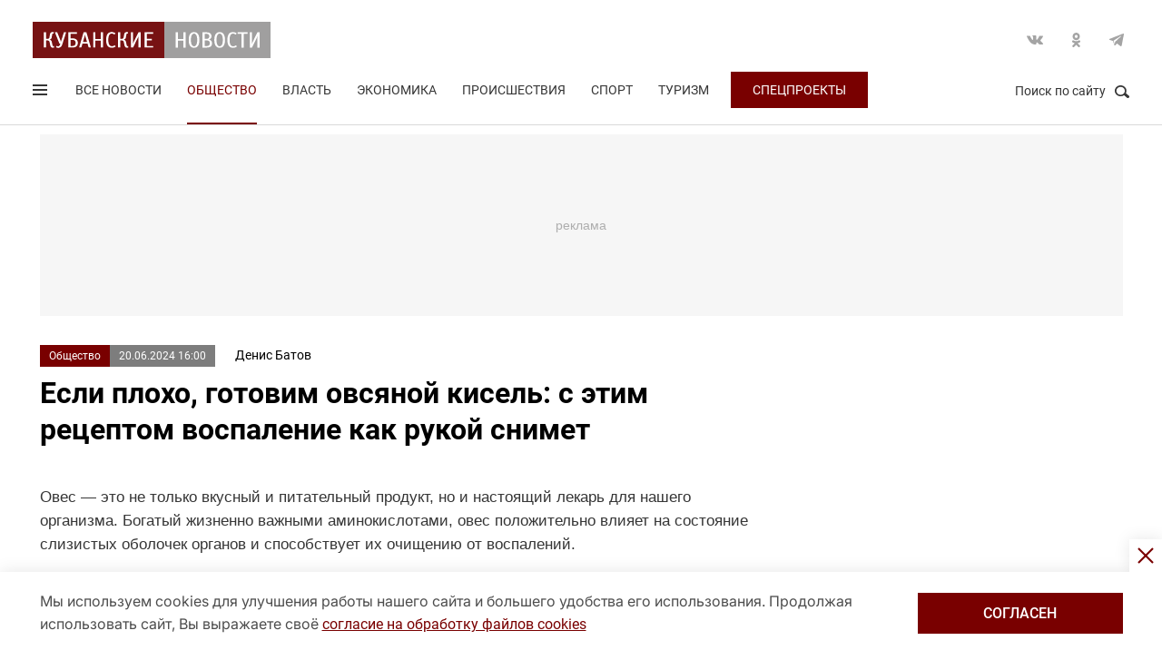

--- FILE ---
content_type: text/html; charset=UTF-8
request_url: https://kubnews.ru/obshchestvo/2024/06/20/esli-plokho-gotovim-ovsyanoy-kisel-s-etim-retseptom-vospalenie-kak-rukoy-snimet-/
body_size: 16181
content:
<!DOCTYPE html>
<html lang="ru">
<head>
    <title>Если плохо, готовим овсяной кисель: с этим рецептом воспаление как рукой снимет. 20 июня 2024 г. Кубанские новости</title>
    <link rel="preload" href="/local/templates/.default/css/new_2/main.min.css?v=69" as="style">
        <link rel="preload" href="https://an.yandex.ru/system/context.js" as="script">
    <meta http-equiv="X-UA-Compatible" content="IE=Edge">
    <meta name="viewport" content="width=device-width, minimum-scale=1, initial-scale=1, user-scalable=yes">
            <meta name="robots" content="max-video-preview:-1, max-image-preview:large">
        <meta name="format-detection" content="telephone=no">
    <meta http-equiv="x-rim-auto-match" content="none">
    <meta name="twitter:card" content="summary_large_image">
    <meta name="twitter:site" content="@kubnewsru">
    <meta property="og:title" content="Если плохо, готовим овсяной кисель: с этим рецептом воспаление как рукой снимет ">
    <meta name="twitter:title" content="Если плохо, готовим овсяной кисель: с этим рецептом воспаление как рукой снимет ">
    <meta property="og:description" content="">
    <meta name="twitter:description" content="">
    <meta property="og:image:width" content="1200">
    <meta property="og:image:height" content="630">
    <meta property="og:type" content="article">
    <meta property="og:article:published_time" content="2024-06-20T16:00:00+03:00" />
<meta property="og:article:section" content="Общество" />
<meta property="og:article:tag" content="здоровье" />
<meta property="og:article:tag" content="полезные советы" />
<meta property="og:article:tag" content="продукты" />
<meta name="author" content="Денис Батов">    <meta property="og:image" content="https://kubnews.ru">
    <meta name="google-site-verification" content="CBGuQMysiLx-NAWZqy2Tt0-6UulGBIFkdvMGHfFA4nw">
    <meta name="ahrefs-site-verification" content="01b9a0b6a7ab7f76937a89edde5d77cd47cf2a4c4a732577d0c28320ea855a2d">
    <meta name="yandex-verification" content="723301597b819744" />
    <link rel="apple-touch-icon" sizes="180x180" href="/upload/dev2fun.imagecompress/webp/apple-touch-icon.webp">
    <link rel="icon" type="image/png" sizes="32x32" href="/upload/dev2fun.imagecompress/webp/favicon-32x32.webp">
    <link rel="icon" type="image/png" sizes="16x16" href="/upload/dev2fun.imagecompress/webp/favicon-16x16.webp">
    <link rel="manifest" href="/site.webmanifest">
    <link rel="mask-icon" href="/safari-pinned-tab.svg" color="#5bbad5">
    <meta name="msapplication-TileColor" content="#b91d47">
    <meta name="theme-color" content="#ffffff">
    <link rel="canonical" href="https://kubnews.ru/obshchestvo/2024/06/20/esli-plokho-gotovim-ovsyanoy-kisel-s-etim-retseptom-vospalenie-kak-rukoy-snimet-/" />
<link rel="amphtml" href="https://kubnews.ru/amp/obshchestvo/2024/06/20/esli-plokho-gotovim-ovsyanoy-kisel-s-etim-retseptom-vospalenie-kak-rukoy-snimet-/">
<meta property="og:url" content="https://kubnews.ru/obshchestvo/2024/06/20/esli-plokho-gotovim-ovsyanoy-kisel-s-etim-retseptom-vospalenie-kak-rukoy-snimet-/" />
<meta name="twitter:url" content="https://kubnews.ru/obshchestvo/2024/06/20/esli-plokho-gotovim-ovsyanoy-kisel-s-etim-retseptom-vospalenie-kak-rukoy-snimet-/">    <script type="application/ld+json">{"@context":"https://schema.org","@type":"NewsArticle","headline":"Если плохо, готовим овсяной кисель: с этим рецептом воспаление как рукой снимет ","description":" — в материале Кубанских новостей","articleBody":"  Овес — это не только вкусный и питательный продукт, но и настоящий лекарь для нашего организма. Богатый жизненно важными аминокислотами, овес положительно влияет на состояние слизистых оболочек органов и способствует их очищению от воспалений.   Как пишет доктор Морозов, один из лучших способов употребления овса — заквашенный овсяный кисель. Его мягкая текстура нежно обволакивает слизистую оболочку, улучшая всасывание питательных веществ и оказывая оздоравливающее действие на все органы.   Как приготовить овсяный кисель? Вам понадобятся овсяная мука или хлопья, вода и кефир. По желанию можно добавить соль, сахар и растительное масло.   Вскипятите воду и остудите ее до комнатной температуры. Добавьте кефир в воду и хорошо перемешайте. Постепенно добавляйте овсяную муку или хлопья в смесь, постоянно помешивая, пока консистенция не станет похожей на жидкое тесто. Накройте ёмкость крышкой и оставьте в теплом месте на сутки или двое. За это время масса должна загустеть и приобрести кисловатый вкус. Процедите получившуюся массу через сито. Жидкость, которая останется в сите, — это и есть овсяной кисель. Перелейте жидкость в кастрюлю и поставьте на огонь. Доведите до кипения, постоянно помешивая. Добавьте по вкусу соль, сахар и растительное масло. Еще раз доведите до кипения. Готовый кисель немного остудите и подавайте к столу.   Овсяная терапия — это не только полезно, но и вкусно. Попробуйте заквашенный овсяный кисель, чтобы улучшить свое здоровье и ощутить прилив сил и энергии! ","datePublished":"2024-06-20T16:00:00+03:00","dateCreated":"2024-06-20T16:00:00+03:00","dateModified":"2024-06-20T16:00:00+03:00","image":[],"author":{"@type":"Person","name":"Денис Батов","url":"https://kubnews.ru/avtory/86/"},"articleSection":"Общество","inLanguage":"ru-RU","copyrightYear":"2024","publisher":{"@type":"Organization","name":"Кубанские Новости","logo":{"@type":"ImageObject","url":"/upload/dev2fun.imagecompress/webp/local/templates/.default/images/logo.webp","contentUrl":"/upload/dev2fun.imagecompress/webp/local/templates/.default/images/logo.webp","width":262,"height":40},"url":"https://kubnews.ru/redaktsiya/"},"mainEntityOfPage":"https://kubnews.ru/obshchestvo/2024/06/20/esli-plokho-gotovim-ovsyanoy-kisel-s-etim-retseptom-vospalenie-kak-rukoy-snimet-/","url":"https://kubnews.ru/obshchestvo/2024/06/20/esli-plokho-gotovim-ovsyanoy-kisel-s-etim-retseptom-vospalenie-kak-rukoy-snimet-/"}</script>    <script type="application/ld+json">{"@context":"https://schema.org","@type":"BreadcrumbList","itemListElement":[{"@type":"ListItem","position":1,"name":"Кубанские новости","item":"https://kubnews.ru/"},{"@type":"ListItem","position":2,"name":"Общество","item":"https://kubnews.ru/obshchestvo/"},{"@type":"ListItem","position":3,"name":"Если плохо, готовим овсяной кисель: с этим рецептом воспаление как рукой снимет "}]}</script>    
        <meta http-equiv="Content-Type" content="text/html; charset=UTF-8" />
<meta name="keywords" content="здоровье, полезные советы, продукты" />
<script data-skip-moving="true">(function(w, d, n) {var cl = "bx-core";var ht = d.documentElement;var htc = ht ? ht.className : undefined;if (htc === undefined || htc.indexOf(cl) !== -1){return;}var ua = n.userAgent;if (/(iPad;)|(iPhone;)/i.test(ua)){cl += " bx-ios";}else if (/Windows/i.test(ua)){cl += ' bx-win';}else if (/Macintosh/i.test(ua)){cl += " bx-mac";}else if (/Linux/i.test(ua) && !/Android/i.test(ua)){cl += " bx-linux";}else if (/Android/i.test(ua)){cl += " bx-android";}cl += (/(ipad|iphone|android|mobile|touch)/i.test(ua) ? " bx-touch" : " bx-no-touch");cl += w.devicePixelRatio && w.devicePixelRatio >= 2? " bx-retina": " bx-no-retina";if (/AppleWebKit/.test(ua)){cl += " bx-chrome";}else if (/Opera/.test(ua)){cl += " bx-opera";}else if (/Firefox/.test(ua)){cl += " bx-firefox";}ht.className = htc ? htc + " " + cl : cl;})(window, document, navigator);</script>









    <link rel="stylesheet" href="/local/templates/.default/css/new_2/main.min.css?v=69" media="all">
    
        
        <script data-skip-moving="true">window.yaContextCb = window.yaContextCb || []</script>
    <script data-skip-moving="true" src="https://yandex.ru/ads/system/context.js" async></script>
    </head>
<body>
        
    <div style="display: none;"><img src="/upload/dev2fun.imagecompress/webp/local/templates/.default/images/LogoKN_300x300-min.webp" alt="Кубанские Новости" title="Кубанские Новости" width="300" height="300" loading="lazy"></div>
        <div class="wrapper"> 
        <header class="header header_need_scroll-js header_need_shared-js">
            <div class="header__center">
                <div class="header__header clearfix">
                    <a href="/" class="header__logo">
                        <img src="/local/templates/.default/images/svg/logo.svg" alt="Кубанские Новости" title="Кубанские новости — новости Краснодара и Краснодарского края" width="262" height="40" loading="lazy">
                                            </a>
                    <div class="header__social">
                        <div class="social">
                            <a href="https://vk.com/public85425388" target="_blank" class="socialicon-vk">Вконтакте</a>                                                                                    <a href="https://ok.ru/group/53403157856380" target="_blank" class="socialicon-ok">Одноклассники</a>                                                        <a href="https://t.me/kub_news_ru" target="_blank" class="socialicon-telegram">Telegram</a>                        </div>
                    </div>
                </div>
                <div class="header__footer">
                    <div class="header__navigation">
                        <div class="header__burger"> 
                            <a href="#" class="burger burger-js opacity">
                                Открыть меню
                                <span class="burger__lines">
                                    <span class="burger__1"></span>
                                    <span class="burger__2"></span>
                                    <span class="burger__3"></span>
                                </span>
                                <span style="display:none;">Меню</span>
                            </a>
                        </div>
                        <ul class="navigation">
    <li><a href="/all/">Все новости</a></li>
                    <li class="nav-0 active">
            <a href="/obshchestvo/">Общество</a>
        </li>
                            <li class="nav-1">
            <a href="/vlast/">Власть</a>
        </li>
                            <li class="nav-2">
            <a href="/ekonomika/">Экономика</a>
        </li>
                            <li class="nav-3">
            <a href="/proisshestviya/">Происшествия</a>
        </li>
                            <li class="nav-4">
            <a href="/sport/">Спорт</a>
        </li>
                                        <li class="nav-6">
            <a href="/turizm/">Туризм</a>
        </li>
                <li class="navigation__special">
        <a href="/konkursy/">Спецпроекты</a>
    </li>
    </ul>                    </div>
                    <div class="header__searchbtn">
                        <a href="#" class="search__btn search__btn-js"><span>Поиск по сайту</span><i></i></a>
                    </div>
                </div>
                <div class="header__usershar">
                    <div class="useshar">
                                                <div class="useshar__shareds">
                            <div class="shareds">
                                <span class="shareds__text">Поделиться:</span>
                                <div class="ya-share2 useshar__shareds" data-services="vkontakte,odnoklassniki,telegram,whatsapp,viber"></div>
                            </div>
                        </div>
                    </div> 
                </div>
                <div class="header__search">
                    <form action="/poisk/" class="search">
                        <label class="search__text">Поиск по сайту</label>
                        <div class="search__group">
                            <input type="text" name="q" class="search__input" placeholder="Введите ключевое слово">
                        </div>
                        <a href="#" class="search__close search__close-js"><span>Закрыть</span><i></i></a>
                        <button type="submit" class="btn btn_red btn_inline search__submit">Найти</button>
                    </form>
                </div>
            </div>
            <div></div>
        </header>
                    <div class="center">
                <div class="advert adheight-js">
                    <!--'start_frame_cache_y0XwfU'-->                    <div class="ad__h200">
<div id="adfox_172555074368247521"></div>

</div>        <!--'end_frame_cache_y0XwfU'-->                </div>
            </div>
                <div class="main"></div>
        <style>
            #adfox_166497194983424640{
                height: 200px;
            }
            #adfox_166497194983424640 > iframe{
                height: 200px;
                display: block !important;
                border: 0;
            }
        </style><div class="material__center material__wrap">
    <div class="material material-detail clearfix" data-page="0">
        <div id="infinityload" data-id="312765" data-date="2026-01-28 00:34:13" data-tagcode="" data-rubrika="0"></div><div class="material__article material__article-312765" data-url="/obshchestvo/2024/06/20/esli-plokho-gotovim-ovsyanoy-kisel-s-etim-retseptom-vospalenie-kak-rukoy-snimet-/" data-title="Если плохо, готовим овсяной кисель: с этим рецептом воспаление как рукой снимет " data-test="20 июня 2024">
    <div class="material__header">
        <div class="material__info clearfix">
            <div class="material__data">
                <a href="/obshchestvo/" class="material__tag">Общество</a>
                <span class="material__date"><time>20.06.2024 16:00</time></span>
            </div>
            <div class="material_autor hidden" data-id="86" data-name="(batov) Денис Батов"></div>
                            <a href="/avtory/86/" class="material__autor">Денис Батов</a>
                                </div>
        <h1 class="material__name">
            Если плохо, готовим овсяной кисель: с этим рецептом воспаление как рукой снимет                     </h1>
    </div>
    <div class="material__content">
                <div class="material__content_detail_text material__content_detail_text_312765 clearfix js-mediator-article">
                        <p>
	Овес — это не только вкусный и питательный продукт, но и настоящий лекарь для нашего организма. Богатый жизненно важными аминокислотами, овес положительно влияет на состояние слизистых оболочек органов и способствует их очищению от воспалений.
</p>
<p>
	Как пишет доктор <b>Морозов,</b> один из лучших способов употребления овса — заквашенный овсяный кисель. Его мягкая текстура нежно обволакивает слизистую оболочку, улучшая всасывание питательных веществ и оказывая оздоравливающее действие на все органы.
</p>
<p>
	Как приготовить овсяный кисель? Вам понадобятся овсяная мука или хлопья, вода и кефир. По желанию можно добавить соль, сахар и растительное масло.
</p>
<ol>
	<li>Вскипятите воду и остудите ее до комнатной температуры.</li>
	<li>Добавьте кефир в воду и хорошо перемешайте.</li>
	<li>Постепенно добавляйте овсяную муку или хлопья в смесь, постоянно помешивая, пока консистенция не станет похожей на жидкое тесто.</li>
	<li>Накройте ёмкость крышкой и оставьте в теплом месте на сутки или двое. За это время масса должна загустеть и приобрести кисловатый вкус.</li>
	<li>Процедите получившуюся массу через сито. Жидкость, которая останется в сите, — это и есть овсяной кисель.</li>
	<li>Перелейте жидкость в кастрюлю и поставьте на огонь. Доведите до кипения, постоянно помешивая.</li>
	<li>Добавьте по вкусу соль, сахар и растительное масло. Еще раз доведите до кипения.</li>
	<li>Готовый кисель немного остудите и подавайте к столу.</li>
</ol>
<p>
	Овсяная терапия — это не только полезно, но и вкусно. Попробуйте заквашенный овсяный кисель, чтобы улучшить свое здоровье и ощутить прилив сил и энергии!
</p>                    </div>
                            <div class="subscribe-channel channel-telegram">
                <a class="channel-btn" href="https://t.me/kub_news_ru" target="_blank">Подписаться</a>
                <div class="channel-desc">
                    Новости Краснодарского края <br>в <a href="https://t.me/kub_news_ru" target="_blank">Telegram</a>
                </div>
            </div>
                            <div class="hashtags">
                                <a href="/all/?tag=zdorove">#здоровье</a>
                    , <a href="/all/?tag=poleznye-sovety">#полезные советы</a>
                    , <a href="/all/?tag=produkty">#продукты</a>
                                </div>
                    <div class="material__userhar" style="padding-bottom: 0;">
                        <div class="useshar clearfix">
                <div class="useshar__shareds">
                    <div class="shareds shareds-icon"></div>
                </div>
                <div id="ya-share2-312765" class="ya-share2 useshar__shareds ya-share2_inited">
                    <div class="ya-share2__container ya-share2__container_size_m">
                        <ul class="ya-share2__list ya-share2__list_direction_horizontal">
                            <li class="ya-share2__item ya-share2__item_service_vkontakte"><a class="ya-share2__link" href="https://vk.com/share.php?url=https%3A%2F%2Fkubnews.ru%2Fobshchestvo%2F2024%2F06%2F20%2Fesli-plokho-gotovim-ovsyanoy-kisel-s-etim-retseptom-vospalenie-kak-rukoy-snimet-%2F&title=%D0%95%D1%81%D0%BB%D0%B8+%D0%BF%D0%BB%D0%BE%D1%85%D0%BE%2C+%D0%B3%D0%BE%D1%82%D0%BE%D0%B2%D0%B8%D0%BC+%D0%BE%D0%B2%D1%81%D1%8F%D0%BD%D0%BE%D0%B9+%D0%BA%D0%B8%D1%81%D0%B5%D0%BB%D1%8C%3A+%D1%81+%D1%8D%D1%82%D0%B8%D0%BC+%D1%80%D0%B5%D1%86%D0%B5%D0%BF%D1%82%D0%BE%D0%BC+%D0%B2%D0%BE%D1%81%D0%BF%D0%B0%D0%BB%D0%B5%D0%BD%D0%B8%D0%B5+%D0%BA%D0%B0%D0%BA+%D1%80%D1%83%D0%BA%D0%BE%D0%B9+%D1%81%D0%BD%D0%B8%D0%BC%D0%B5%D1%82+&utm_source=share2" rel="nofollow noopener" target="_blank" title="ВКонтакте"><span class="ya-share2__badge"><span class="ya-share2__icon"></span><span class="ya-share2__counter"></span></span><span class="ya-share2__title">ВКонтакте</span></a></li>
                            <li class="ya-share2__item ya-share2__item_service_odnoklassniki"><a class="ya-share2__link" href="https://connect.ok.ru/offer?url=https%3A%2F%2Fkubnews.ru%2Fobshchestvo%2F2024%2F06%2F20%2Fesli-plokho-gotovim-ovsyanoy-kisel-s-etim-retseptom-vospalenie-kak-rukoy-snimet-%2F&title=%D0%95%D1%81%D0%BB%D0%B8+%D0%BF%D0%BB%D0%BE%D1%85%D0%BE%2C+%D0%B3%D0%BE%D1%82%D0%BE%D0%B2%D0%B8%D0%BC+%D0%BE%D0%B2%D1%81%D1%8F%D0%BD%D0%BE%D0%B9+%D0%BA%D0%B8%D1%81%D0%B5%D0%BB%D1%8C%3A+%D1%81+%D1%8D%D1%82%D0%B8%D0%BC+%D1%80%D0%B5%D1%86%D0%B5%D0%BF%D1%82%D0%BE%D0%BC+%D0%B2%D0%BE%D1%81%D0%BF%D0%B0%D0%BB%D0%B5%D0%BD%D0%B8%D0%B5+%D0%BA%D0%B0%D0%BA+%D1%80%D1%83%D0%BA%D0%BE%D0%B9+%D1%81%D0%BD%D0%B8%D0%BC%D0%B5%D1%82+&utm_source=share2" rel="nofollow noopener" target="_blank" title="Одноклассники"><span class="ya-share2__badge"><span class="ya-share2__icon"></span><span class="ya-share2__counter"></span></span><span class="ya-share2__title">Одноклассники</span></a></li>
                            <li class="ya-share2__item ya-share2__item_service_telegram"><a class="ya-share2__link" href="https://telegram.me/share/url?url=https%3A%2F%2Fkubnews.ru%2Fobshchestvo%2F2024%2F06%2F20%2Fesli-plokho-gotovim-ovsyanoy-kisel-s-etim-retseptom-vospalenie-kak-rukoy-snimet-%2F&text=%D0%95%D1%81%D0%BB%D0%B8+%D0%BF%D0%BB%D0%BE%D1%85%D0%BE%2C+%D0%B3%D0%BE%D1%82%D0%BE%D0%B2%D0%B8%D0%BC+%D0%BE%D0%B2%D1%81%D1%8F%D0%BD%D0%BE%D0%B9+%D0%BA%D0%B8%D1%81%D0%B5%D0%BB%D1%8C%3A+%D1%81+%D1%8D%D1%82%D0%B8%D0%BC+%D1%80%D0%B5%D1%86%D0%B5%D0%BF%D1%82%D0%BE%D0%BC+%D0%B2%D0%BE%D1%81%D0%BF%D0%B0%D0%BB%D0%B5%D0%BD%D0%B8%D0%B5+%D0%BA%D0%B0%D0%BA+%D1%80%D1%83%D0%BA%D0%BE%D0%B9+%D1%81%D0%BD%D0%B8%D0%BC%D0%B5%D1%82+&utm_source=share2" rel="nofollow noopener" target="_blank" title="Telegram"><span class="ya-share2__badge"><span class="ya-share2__icon"></span></span><span class="ya-share2__title">Telegram</span></a></li>
                            <li class="ya-share2__item ya-share2__item_service_whatsapp"><a class="ya-share2__link" href="https://api.whatsapp.com/send?text=%D0%95%D1%81%D0%BB%D0%B8+%D0%BF%D0%BB%D0%BE%D1%85%D0%BE%2C+%D0%B3%D0%BE%D1%82%D0%BE%D0%B2%D0%B8%D0%BC+%D0%BE%D0%B2%D1%81%D1%8F%D0%BD%D0%BE%D0%B9+%D0%BA%D0%B8%D1%81%D0%B5%D0%BB%D1%8C%3A+%D1%81+%D1%8D%D1%82%D0%B8%D0%BC+%D1%80%D0%B5%D1%86%D0%B5%D0%BF%D1%82%D0%BE%D0%BC+%D0%B2%D0%BE%D1%81%D0%BF%D0%B0%D0%BB%D0%B5%D0%BD%D0%B8%D0%B5+%D0%BA%D0%B0%D0%BA+%D1%80%D1%83%D0%BA%D0%BE%D0%B9+%D1%81%D0%BD%D0%B8%D0%BC%D0%B5%D1%82+%20https%3A%2F%2Fkubnews.ru%2Fobshchestvo%2F2024%2F06%2F20%2Fesli-plokho-gotovim-ovsyanoy-kisel-s-etim-retseptom-vospalenie-kak-rukoy-snimet-%2F&utm_source=share2" rel="nofollow noopener" target="_blank" title="WhatsApp"><span class="ya-share2__badge"><span class="ya-share2__icon"></span></span><span class="ya-share2__title">WhatsApp</span></a></li>
                                                        <li class="ya-share2__item ya-share2__item_service_max"><a class="ya-share2__link" href="https://max.ru/kub_news_ru" rel="nofollow" target="_blank" title="Max"><span class="ya-share2__badge"><span class="ya-share2__icon"></span></span><span class="ya-share2__title">Max</span></a></li>
                        </ul>
                    </div>
                </div>
            </div>
        </div>
        
        <div class="grid__block yandex-adv" style="padding: 0;"></div>
    </div>
</div>
  
        <div class="material__sidebar">
            <div id="yandex_rtb_R-A-1614587-12-0"></div>
            <script data-skip-moving="true">
                window.yaContextCb.push(()=>{
                    Ya.Context.AdvManager.render({
                        renderTo: 'yandex_rtb_R-A-1614587-12-0',
                        blockId: 'R-A-1614587-12',
                        pageNumber: 0
                    });
                });
            </script>
                    </div>
        <div class="clearfix"></div>
    </div>
    
        <div class="grid grid-similar simular-smi2" data-id="312765" style="margin-bottom: 0;">
        <div class="similar">
            <div class="similar__content">
                <div id="yandex_rtb_R-A-1614587-11-1"></div>
                            </div>
        </div>
            </div>
        <div class="grid similar-fast">
        <!--div class="center"-->
            <div class="similar">
                <h2 class="similar__title">Сейчас читают</h2>
                <div class="similar__content">
                    <div class="row clearfix">
                                                                                                                                        <div class="col-xs-12 col-sm-6 col-md-4 col-lg-4 grid__item">
                                <div class="">
                                    <a href="/panorama/2026/01/28/kompost-za-21-den-pochvennaya-fabrika-kotoraya-realno-greetsya/" class="card card_simple">
                                        <div class="card__substrate"></div>
                                        <div class="card__box">
                                            <div class="card__photo">
                                                                                                                                                    <img src="/upload/dev2fun.imagecompress/webp/resize_cache/iblock/839/400_272_2/ypvcgkei8q70v5kesjvvkk07cms97qbr.webp" loading="lazy" title="Компост за 21 день: «почвенная фабрика», которая реально греется" alt="Компост за 21 день: «почвенная фабрика», которая реально греется" width="400" height="272">
                                                                                            </div>
                                            <div class="card__content">
                                                <div class="card__info">
                                                    <span role="link" data-href="/panorama/" class="card__tag">Панорама</span>
                                                    <span class="card__date">9 минут назад</span>
                                                </div>
                                                <h3 class="card__description">Компост за 21 день: «почвенная фабрика», которая реально греется</h3>
                                                <div class="card__info card__info-m">
                                                    <span role="link" data-href="/panorama/" class="card__tag">Панорама</span>
                                                    <span class="card__date">9 минут назад</span>
                                                </div>
                                            </div>
                                        </div> 
                                    </a>
                                </div>
                            </div>
                                                                                                                                        <div class="col-xs-12 col-sm-6 col-md-4 col-lg-4 grid__item">
                                <div class="">
                                    <a href="/panorama/2026/01/28/raz-v-polgoda-otmyvayu-batarei-ot-pyli-i-gryazi-i-v-kvartire-stalo-zametno-teplee-zimoy-kak-uluchshi/" class="card card_simple">
                                        <div class="card__substrate"></div>
                                        <div class="card__box">
                                            <div class="card__photo">
                                                                                                                                                    <img src="/upload/dev2fun.imagecompress/webp/resize_cache/iblock/b5f/400_272_2/3t6dmc5ydzcodlxx4r0zh3pcpf6qbbch.webp" loading="lazy" title="Раз в полгода отмываю батареи от пыли и грязи и в квартире стало заметно теплее зимой. Как улучшить микроклимат без замены батарей" alt="Раз в полгода отмываю батареи от пыли и грязи и в квартире стало заметно теплее зимой. Как улучшить микроклимат без замены батарей" width="400" height="272">
                                                                                            </div>
                                            <div class="card__content">
                                                <div class="card__info">
                                                    <span role="link" data-href="/panorama/" class="card__tag">Панорама</span>
                                                    <span class="card__date">29 минут назад</span>
                                                </div>
                                                <h3 class="card__description">Раз в полгода отмываю батареи от пыли и грязи и в квартире стало заметно теплее зимой. Как улучшить микроклимат без замены батарей</h3>
                                                <div class="card__info card__info-m">
                                                    <span role="link" data-href="/panorama/" class="card__tag">Панорама</span>
                                                    <span class="card__date">29 минут назад</span>
                                                </div>
                                            </div>
                                        </div> 
                                    </a>
                                </div>
                            </div>
                                                                                                                                        <div class="col-xs-12 col-sm-6 col-md-4 col-lg-4 grid__item">
                                <div class="">
                                    <a href="/panorama/2026/01/27/lenivye-syrnye-trubochki-na-lavashe-khrustyashchie-snaruzhi-nezhnye-vnutri-za-10-minut/" class="card card_simple">
                                        <div class="card__substrate"></div>
                                        <div class="card__box">
                                            <div class="card__photo">
                                                                                                                                                    <img src="/upload/dev2fun.imagecompress/webp/resize_cache/iblock/797/400_272_2/1wdkd3uuhsg0jm74vfiiaxqipxlmfaer.webp" loading="lazy" title="Ленивые сырные трубочки на лаваше: хрустящие снаружи, нежные внутри за 10 минут" alt="Ленивые сырные трубочки на лаваше: хрустящие снаружи, нежные внутри за 10 минут" width="400" height="272">
                                                                                            </div>
                                            <div class="card__content">
                                                <div class="card__info">
                                                    <span role="link" data-href="/panorama/" class="card__tag">Панорама</span>
                                                    <span class="card__date">вчера, 22:25</span>
                                                </div>
                                                <h3 class="card__description">Ленивые сырные трубочки на лаваше: хрустящие снаружи, нежные внутри за 10 минут</h3>
                                                <div class="card__info card__info-m">
                                                    <span role="link" data-href="/panorama/" class="card__tag">Панорама</span>
                                                    <span class="card__date">вчера, 22:25</span>
                                                </div>
                                            </div>
                                        </div> 
                                    </a>
                                </div>
                            </div>
                                                                                                                                        <div class="col-xs-12 col-sm-6 col-md-4 col-lg-4 grid__item">
                                <div class="">
                                    <a href="/obshchestvo/2026/01/27/v-aeroportu-krasnodara-snyali-ogranicheniya-2/" class="card card_simple">
                                        <div class="card__substrate"></div>
                                        <div class="card__box">
                                            <div class="card__photo">
                                                                                                                                                    <img src="/upload/dev2fun.imagecompress/webp/resize_cache/iblock/d99/400_272_2/g1znoo748fp5n8fjy3a2sjxzcfnxjk4b.webp" loading="lazy" title="В аэропорту Краснодара сняли ограничения" alt="В аэропорту Краснодара сняли ограничения" width="400" height="272">
                                                                                            </div>
                                            <div class="card__content">
                                                <div class="card__info">
                                                    <span role="link" data-href="/obshchestvo/" class="card__tag">Общество</span>
                                                    <span class="card__date">вчера, 22:17</span>
                                                </div>
                                                <h3 class="card__description">В аэропорту Краснодара сняли ограничения</h3>
                                                <div class="card__info card__info-m">
                                                    <span role="link" data-href="/obshchestvo/" class="card__tag">Общество</span>
                                                    <span class="card__date">вчера, 22:17</span>
                                                </div>
                                            </div>
                                        </div> 
                                    </a>
                                </div>
                            </div>
                                                                                                                                        <div class="col-xs-12 col-sm-6 col-md-4 col-lg-4 grid__item">
                                <div class="">
                                    <a href="/panorama/2026/01/27/kompostnyy-chay-naturalnoe-udobrenie-dlya-bogatogo-urozhaya-i-supersila-dlya-rasteniy/" class="card card_simple">
                                        <div class="card__substrate"></div>
                                        <div class="card__box">
                                            <div class="card__photo">
                                                                                                                                                    <img src="/upload/dev2fun.imagecompress/webp/resize_cache/iblock/4c5/400_272_2/ui7mjumgq7imug4o4xqdvhrk80almybd.webp" loading="lazy" title="Компостный «чай»: натуральное удобрение для богатого урожая и суперсила для растений" alt="Компостный «чай»: натуральное удобрение для богатого урожая и суперсила для растений" width="400" height="272">
                                                                                            </div>
                                            <div class="card__content">
                                                <div class="card__info">
                                                    <span role="link" data-href="/panorama/" class="card__tag">Панорама</span>
                                                    <span class="card__date">вчера, 21:51</span>
                                                </div>
                                                <h3 class="card__description">Компостный «чай»: натуральное удобрение для богатого урожая и суперсила для растений</h3>
                                                <div class="card__info card__info-m">
                                                    <span role="link" data-href="/panorama/" class="card__tag">Панорама</span>
                                                    <span class="card__date">вчера, 21:51</span>
                                                </div>
                                            </div>
                                        </div> 
                                    </a>
                                </div>
                            </div>
                                                                                                                                        <div class="col-xs-12 col-sm-6 col-md-4 col-lg-4 grid__item">
                                <div class="">
                                    <a href="/obshchestvo/2026/01/27/bolee-400-avtomobiley-zastryali-v-probkakh-pered-krymskim-mostom/" class="card card_simple">
                                        <div class="card__substrate"></div>
                                        <div class="card__box">
                                            <div class="card__photo">
                                                                                                                                                    <img src="/upload/dev2fun.imagecompress/webp/resize_cache/iblock/207/400_272_2/nhxieqjgm8igfnb4zea1v3pbj622fec4.webp" loading="lazy" title="Более 400 автомобилей застряли в пробках перед Крымским мостом" alt="Более 400 автомобилей застряли в пробках перед Крымским мостом" width="400" height="272">
                                                                                            </div>
                                            <div class="card__content">
                                                <div class="card__info">
                                                    <span role="link" data-href="/obshchestvo/" class="card__tag">Общество</span>
                                                    <span class="card__date">вчера, 21:50</span>
                                                </div>
                                                <h3 class="card__description">Более 400 автомобилей застряли в пробках перед Крымским мостом</h3>
                                                <div class="card__info card__info-m">
                                                    <span role="link" data-href="/obshchestvo/" class="card__tag">Общество</span>
                                                    <span class="card__date">вчера, 21:50</span>
                                                </div>
                                            </div>
                                        </div> 
                                    </a>
                                </div>
                            </div>
                                                                                    </div>
                                <div class="rtb" id="yandex_rtb_R-A-1614587-11-6"></div>
                                                                <div class="row clearfix">
                                                                                                                <div class="col-xs-12 col-sm-6 col-md-4 col-lg-4 grid__item">
                                <div class="">
                                    <a href="/panorama/2026/01/27/kartofelnye-pyshki-pyshnye-myagkie-i-bezumno-vkusnye-vmesto-pirozhkov/" class="card card_simple">
                                        <div class="card__substrate"></div>
                                        <div class="card__box">
                                            <div class="card__photo">
                                                                                                                                                    <img src="/upload/dev2fun.imagecompress/webp/resize_cache/iblock/8db/400_272_2/xytwegre1tflxerfh39au3srqcftlmjj.webp" loading="lazy" title="Картофельные пышки: пышные, мягкие и безумно вкусные вместо пирожков" alt="Картофельные пышки: пышные, мягкие и безумно вкусные вместо пирожков" width="400" height="272">
                                                                                            </div>
                                            <div class="card__content">
                                                <div class="card__info">
                                                    <span role="link" data-href="/panorama/" class="card__tag">Панорама</span>
                                                    <span class="card__date">вчера, 21:25</span>
                                                </div>
                                                <h3 class="card__description">Картофельные пышки: пышные, мягкие и безумно вкусные вместо пирожков</h3>
                                                <div class="card__info card__info-m">
                                                    <span role="link" data-href="/panorama/" class="card__tag">Панорама</span>
                                                    <span class="card__date">вчера, 21:25</span>
                                                </div>
                                            </div>
                                        </div> 
                                    </a>
                                </div>
                            </div>
                                                                                                                                        <div class="col-xs-12 col-sm-6 col-md-4 col-lg-4 grid__item">
                                <div class="">
                                    <a href="/obshchestvo/2026/01/27/v-sochi-gorit-dvukhetazhnyy-dom/" class="card card_simple">
                                        <div class="card__substrate"></div>
                                        <div class="card__box">
                                            <div class="card__photo">
                                                                                                                                                    <img src="/upload/dev2fun.imagecompress/webp/resize_cache/iblock/578/400_272_2/2kgz8w9y01eih2cczclaxkxs1xspmjl3.webp" loading="lazy" title="В Сочи горит двухэтажный дом" alt="В Сочи горит двухэтажный дом" width="400" height="272">
                                                                                            </div>
                                            <div class="card__content">
                                                <div class="card__info">
                                                    <span role="link" data-href="/obshchestvo/" class="card__tag">Общество</span>
                                                    <span class="card__date">вчера, 21:19</span>
                                                </div>
                                                <h3 class="card__description">В Сочи горит двухэтажный дом</h3>
                                                <div class="card__info card__info-m">
                                                    <span role="link" data-href="/obshchestvo/" class="card__tag">Общество</span>
                                                    <span class="card__date">вчера, 21:19</span>
                                                </div>
                                            </div>
                                        </div> 
                                    </a>
                                </div>
                            </div>
                                                                                                                                        <div class="col-xs-12 col-sm-6 col-md-4 col-lg-4 grid__item">
                                <div class="">
                                    <a href="/obshchestvo/2026/01/27/v-novorossiyske-otmenili-bespilotnuyu-opasnost/" class="card card_simple">
                                        <div class="card__substrate"></div>
                                        <div class="card__box">
                                            <div class="card__photo">
                                                                                                                                                    <img src="/upload/dev2fun.imagecompress/webp/resize_cache/iblock/691/400_272_2/bd9ono1lz3l8bootl3yjxobb6189ezp2.webp" loading="lazy" title="В Новороссийске отменили беспилотную опасность" alt="В Новороссийске отменили беспилотную опасность" width="400" height="272">
                                                                                            </div>
                                            <div class="card__content">
                                                <div class="card__info">
                                                    <span role="link" data-href="/obshchestvo/" class="card__tag">Общество</span>
                                                    <span class="card__date">вчера, 21:11</span>
                                                </div>
                                                <h3 class="card__description">В Новороссийске отменили беспилотную опасность</h3>
                                                <div class="card__info card__info-m">
                                                    <span role="link" data-href="/obshchestvo/" class="card__tag">Общество</span>
                                                    <span class="card__date">вчера, 21:11</span>
                                                </div>
                                            </div>
                                        </div> 
                                    </a>
                                </div>
                            </div>
                                                                                                                                        <div class="col-xs-12 col-sm-6 col-md-4 col-lg-4 grid__item">
                                <div class="">
                                    <a href="/obshchestvo/2026/01/27/shest-ulits-v-komsomolskom-mikrorayone-krasnodara-ostalis-bez-vody-iz-za-avarii/" class="card card_simple">
                                        <div class="card__substrate"></div>
                                        <div class="card__box">
                                            <div class="card__photo">
                                                                                                                                                    <img src="/upload/dev2fun.imagecompress/webp/resize_cache/iblock/bfe/400_272_2/ccybss5jdyv6dfdrsky275zq121t8ad8.webp" loading="lazy" title="Шесть улиц в Комсомольском микрорайоне Краснодара остались без воды из-за аварии" alt="Шесть улиц в Комсомольском микрорайоне Краснодара остались без воды из-за аварии" width="400" height="272">
                                                                                            </div>
                                            <div class="card__content">
                                                <div class="card__info">
                                                    <span role="link" data-href="/obshchestvo/" class="card__tag">Общество</span>
                                                    <span class="card__date">вчера, 21:01</span>
                                                </div>
                                                <h3 class="card__description">Шесть улиц в Комсомольском микрорайоне Краснодара остались без воды из-за аварии</h3>
                                                <div class="card__info card__info-m">
                                                    <span role="link" data-href="/obshchestvo/" class="card__tag">Общество</span>
                                                    <span class="card__date">вчера, 21:01</span>
                                                </div>
                                            </div>
                                        </div> 
                                    </a>
                                </div>
                            </div>
                                                                                                                                        <div class="col-xs-12 col-sm-6 col-md-4 col-lg-4 grid__item">
                                <div class="">
                                    <a href="/obshchestvo/2026/01/27/v-tuapsinskom-okruge-obyavili-ugrozu-ataki-bpla/" class="card card_simple">
                                        <div class="card__substrate"></div>
                                        <div class="card__box">
                                            <div class="card__photo">
                                                                                                                                                    <img src="/upload/dev2fun.imagecompress/webp/resize_cache/iblock/83c/400_272_2/eb3glf3wtzm6mqtvrlwzvywyney7a61j.webp" loading="lazy" title="В Туапсинском округе объявили угрозу атаки БПЛА" alt="В Туапсинском округе объявили угрозу атаки БПЛА" width="400" height="272">
                                                                                            </div>
                                            <div class="card__content">
                                                <div class="card__info">
                                                    <span role="link" data-href="/obshchestvo/" class="card__tag">Общество</span>
                                                    <span class="card__date">вчера, 20:53</span>
                                                </div>
                                                <h3 class="card__description">В Туапсинском округе объявили угрозу атаки БПЛА</h3>
                                                <div class="card__info card__info-m">
                                                    <span role="link" data-href="/obshchestvo/" class="card__tag">Общество</span>
                                                    <span class="card__date">вчера, 20:53</span>
                                                </div>
                                            </div>
                                        </div> 
                                    </a>
                                </div>
                            </div>
                                                                                                                                        <div class="col-xs-12 col-sm-6 col-md-4 col-lg-4 grid__item">
                                <div class="">
                                    <a href="/obshchestvo/2026/01/27/sily-pvo-sbili-chetyre-bpla-nad-chernym-morem/" class="card card_simple">
                                        <div class="card__substrate"></div>
                                        <div class="card__box">
                                            <div class="card__photo">
                                                                                                                                                    <img src="/upload/dev2fun.imagecompress/webp/resize_cache/iblock/0dc/400_272_2/nzwiubp6a3gsvml75tustvf26z92z3kp.webp" loading="lazy" title="Силы ПВО сбили четыре БПЛА над Черным морем" alt="Силы ПВО сбили четыре БПЛА над Черным морем" width="400" height="272">
                                                                                            </div>
                                            <div class="card__content">
                                                <div class="card__info">
                                                    <span role="link" data-href="/obshchestvo/" class="card__tag">Общество</span>
                                                    <span class="card__date">вчера, 20:45</span>
                                                </div>
                                                <h3 class="card__description">Силы ПВО сбили четыре БПЛА над Черным морем</h3>
                                                <div class="card__info card__info-m">
                                                    <span role="link" data-href="/obshchestvo/" class="card__tag">Общество</span>
                                                    <span class="card__date">вчера, 20:45</span>
                                                </div>
                                            </div>
                                        </div> 
                                    </a>
                                </div>
                            </div>
                                                                                    </div>
                                <div class="rtb" id="yandex_rtb_R-A-1614587-11-12"></div>
                                                                <div class="row clearfix">
                                                                                                                <div class="col-xs-12 col-sm-6 col-md-4 col-lg-4 grid__item">
                                <div class="">
                                    <a href="/obshchestvo/2026/01/27/zhiteley-gelendzhika-predupredili-ob-ugroze-ataki-bpla/" class="card card_simple">
                                        <div class="card__substrate"></div>
                                        <div class="card__box">
                                            <div class="card__photo">
                                                                                                                                                    <img src="/upload/dev2fun.imagecompress/webp/resize_cache/iblock/4eb/400_272_2/ew1g6oa5h888izg5ghp10iag4s68df27.webp" loading="lazy" title="Жителей Геленджика предупредили об угрозе атаки БПЛА" alt="Жителей Геленджика предупредили об угрозе атаки БПЛА" width="400" height="272">
                                                                                            </div>
                                            <div class="card__content">
                                                <div class="card__info">
                                                    <span role="link" data-href="/obshchestvo/" class="card__tag">Общество</span>
                                                    <span class="card__date">вчера, 20:37</span>
                                                </div>
                                                <h3 class="card__description">Жителей Геленджика предупредили об угрозе атаки БПЛА</h3>
                                                <div class="card__info card__info-m">
                                                    <span role="link" data-href="/obshchestvo/" class="card__tag">Общество</span>
                                                    <span class="card__date">вчера, 20:37</span>
                                                </div>
                                            </div>
                                        </div> 
                                    </a>
                                </div>
                            </div>
                                                                                                                                        <div class="col-xs-12 col-sm-6 col-md-4 col-lg-4 grid__item">
                                <div class="">
                                    <a href="/obshchestvo/2026/01/27/v-novorossiyske-zavyli-sireny/" class="card card_simple">
                                        <div class="card__substrate"></div>
                                        <div class="card__box">
                                            <div class="card__photo">
                                                                                                                                                    <img src="/upload/dev2fun.imagecompress/webp/resize_cache/iblock/4c4/400_272_2/2guo84rj9hhvroa6q6p0hnzo9bx3mqm4.webp" loading="lazy" title="В Новороссийске завыли сирены" alt="В Новороссийске завыли сирены" width="400" height="272">
                                                                                            </div>
                                            <div class="card__content">
                                                <div class="card__info">
                                                    <span role="link" data-href="/obshchestvo/" class="card__tag">Общество</span>
                                                    <span class="card__date">вчера, 20:31</span>
                                                </div>
                                                <h3 class="card__description">В Новороссийске завыли сирены</h3>
                                                <div class="card__info card__info-m">
                                                    <span role="link" data-href="/obshchestvo/" class="card__tag">Общество</span>
                                                    <span class="card__date">вчера, 20:31</span>
                                                </div>
                                            </div>
                                        </div> 
                                    </a>
                                </div>
                            </div>
                                                                                                                                        <div class="col-xs-12 col-sm-6 col-md-4 col-lg-4 grid__item">
                                <div class="">
                                    <a href="/panorama/2026/01/27/frantsuzskie-tosty-nezhnye-aromatnye-i-gotovyatsya-za-10-minut/" class="card card_simple">
                                        <div class="card__substrate"></div>
                                        <div class="card__box">
                                            <div class="card__photo">
                                                                                                                                                    <img src="/upload/dev2fun.imagecompress/webp/resize_cache/iblock/233/400_272_2/7494yr5rlceot2oorgud1ef9l918aj4g.webp" loading="lazy" title="Французские тосты: нежные, ароматные и готовятся за 10 минут" alt="Французские тосты: нежные, ароматные и готовятся за 10 минут" width="400" height="272">
                                                                                            </div>
                                            <div class="card__content">
                                                <div class="card__info">
                                                    <span role="link" data-href="/panorama/" class="card__tag">Панорама</span>
                                                    <span class="card__date">вчера, 20:25</span>
                                                </div>
                                                <h3 class="card__description">Французские тосты: нежные, ароматные и готовятся за 10 минут</h3>
                                                <div class="card__info card__info-m">
                                                    <span role="link" data-href="/panorama/" class="card__tag">Панорама</span>
                                                    <span class="card__date">вчера, 20:25</span>
                                                </div>
                                            </div>
                                        </div> 
                                    </a>
                                </div>
                            </div>
                                                                                                                                        <div class="col-xs-12 col-sm-6 col-md-4 col-lg-4 grid__item">
                                <div class="">
                                    <a href="/obshchestvo/2026/01/27/whatsapp-predstavil-novuyu-funktsiyu-nastroek-uchetnoy-zapisi/" class="card card_simple">
                                        <div class="card__substrate"></div>
                                        <div class="card__box">
                                            <div class="card__photo">
                                                                                                                                                    <img src="/upload/dev2fun.imagecompress/webp/resize_cache/iblock/d7a/400_272_2/kjlc9aox8p331x2kdf5seumfzwgsfenq.webp" loading="lazy" title="WhatsApp* представил новую функцию настроек учетной записи" alt="WhatsApp* представил новую функцию настроек учетной записи" width="400" height="272">
                                                                                            </div>
                                            <div class="card__content">
                                                <div class="card__info">
                                                    <span role="link" data-href="/obshchestvo/" class="card__tag">Общество</span>
                                                    <span class="card__date">вчера, 20:22</span>
                                                </div>
                                                <h3 class="card__description">WhatsApp* представил новую функцию настроек учетной записи</h3>
                                                <div class="card__info card__info-m">
                                                    <span role="link" data-href="/obshchestvo/" class="card__tag">Общество</span>
                                                    <span class="card__date">вчера, 20:22</span>
                                                </div>
                                            </div>
                                        </div> 
                                    </a>
                                </div>
                            </div>
                                                                                                                                        <div class="col-xs-12 col-sm-6 col-md-4 col-lg-4 grid__item">
                                <div class="">
                                    <a href="/obshchestvo/2026/01/27/pensiya-bez-trudovogo-stazha-mif-ili-realnost-razbiraemsya-kto-poluchit-dengi-ot-gosudarstva/" class="card card_simple">
                                        <div class="card__substrate"></div>
                                        <div class="card__box">
                                            <div class="card__photo">
                                                                                                                                                    <img src="/upload/dev2fun.imagecompress/webp/resize_cache/iblock/690/400_272_2/kpkujgv38mwp29j9y0yvoxyr3fjylptz.webp" loading="lazy" title="Пенсия без трудового стажа — миф или реальность: разбираемся, кто получит деньги от государства" alt="Пенсия без трудового стажа — миф или реальность: разбираемся, кто получит деньги от государства" width="400" height="272">
                                                                                            </div>
                                            <div class="card__content">
                                                <div class="card__info">
                                                    <span role="link" data-href="/obshchestvo/" class="card__tag">Общество</span>
                                                    <span class="card__date">вчера, 20:10</span>
                                                </div>
                                                <h3 class="card__description">Пенсия без трудового стажа — миф или реальность: разбираемся, кто получит деньги от государства</h3>
                                                <div class="card__info card__info-m">
                                                    <span role="link" data-href="/obshchestvo/" class="card__tag">Общество</span>
                                                    <span class="card__date">вчера, 20:10</span>
                                                </div>
                                            </div>
                                        </div> 
                                    </a>
                                </div>
                            </div>
                                                                                                                                        <div class="col-xs-12 col-sm-6 col-md-4 col-lg-4 grid__item">
                                <div class="">
                                    <a href="/obshchestvo/2026/01/27/osoznannyy-vybor-professii-zalog-uspekha-v-budushchem/" class="card card_simple">
                                        <div class="card__substrate"></div>
                                        <div class="card__box">
                                            <div class="card__photo">
                                                                                                                                                    <img src="/upload/dev2fun.imagecompress/webp/resize_cache/iblock/d75/400_272_2/y4e5e3cgdzj1l143bnxfud5hlw7lr5je.webp" loading="lazy" title="Осознанный выбор профессии – залог успеха в будущем" alt="Осознанный выбор профессии – залог успеха в будущем" width="400" height="272">
                                                                                            </div>
                                            <div class="card__content">
                                                <div class="card__info">
                                                    <span role="link" data-href="/obshchestvo/" class="card__tag">Общество</span>
                                                    <span class="card__date">вчера, 20:01</span>
                                                </div>
                                                <h3 class="card__description">Осознанный выбор профессии – залог успеха в будущем</h3>
                                                <div class="card__info card__info-m">
                                                    <span role="link" data-href="/obshchestvo/" class="card__tag">Общество</span>
                                                    <span class="card__date">вчера, 20:01</span>
                                                </div>
                                            </div>
                                        </div> 
                                    </a>
                                </div>
                            </div>
                                            </div>
                </div>
                            </div>
        <!--/div-->
    </div>
</div>
                <div class="onetrust-banner">
            <div class="onetrust-banner-close"></div>
            <div class="onetrust-banner-container-wrap">
                <div class="onetrust-banner-container center">
                    <div class="onetrust-banner-content">Мы используем cookies для улучшения работы нашего сайта и большего удобства его использования. Продолжая использовать сайт, Вы выражаете своё <a href="/politika-ispolzovaniya-faylov-cookie/">согласие на обработку файлов cookies</a></div>
                    <div class="onetrust-banner-btn">
                        <button class="onetrust-banner-accept">согласен</button>
                    </div>
                </div>
            </div>
        </div>
        <footer class="footer">
            <div class="grid">
                <div class="footer__center">
                    <div class="footer__importants clearfix">
                                                <a href="https://admkrai.krasnodar.ru/" target="_blank" class="important">
                            <div class="important__photo">
                                <img loading="lazy" src="/upload/dev2fun.imagecompress/webp/local/templates/.default/images/administration.webp" width="91" height="113" alt="Администрация" title="Администрация">
                            </div>
                            <div class="important__data">
                                <div class="important__name">АДМИНИСТРАЦИЯ</div>
                                <div class="important__description">Официальный сайт администрации Краснодарского края </div>
                            </div>
                        </a>
                        <a href="https://s-kub.ru/" target="_blank" class="important">
                            <div class="important__photo">
                                <img loading="lazy" src="/upload/dev2fun.imagecompress/webp/local/templates/.default/images/reporter.webp" width="91" height="113" alt="Кубанский репортер" title="Кубанский репортер">
                            </div>
                            <div class="important__data">
                                <div class="important__name">КУБАНСКИЙ РЕПОРТЕР</div>
                                <div class="important__description">Сайт Краснодарского краевого отделения Союза журналистов России</div>
                            </div>
                        </a>
                    </div>
                    <div class="footer__box">
                        <div class="footer__middle">
                            <!--'start_frame_cache_LkGdQn'--><div class="footer__mid">
    <div class="footer__nav">
        <ul class="navigationfooter">
                             
                                <li><a href="/all/">Все новости</a></li>
                                             
                                <li><a href="/obshchestvo/">Общество</a></li>
                                             
                                <li><a href="/vlast/">Власть</a></li>
                                             
                                <li><a href="/ekonomika/">Экономика</a></li>
                                             
                                <li><a href="/proisshestviya/">Происшествия</a></li>
                                             
                                <li><a href="/sport/">Спорт</a></li>
                                             
                        </ul>
    </div>
    <div class="footer__nav">
        <ul class="navigationfooter">
                                <li><a href="/kultura/">Культура</a></li>
                                             
                                <li><a href="/foto/">Фото</a></li>
                                             
                                <li><a href="/video/">Видео</a></li>
                                             
                                <li><a href="/turizm/">Туризм</a></li>
                                             
                                <li><a href="/selskoe-khozyaystvo/">Сельское хозяйство</a></li>
                                             
                                <li><a href="/interesy/">Интересы</a></li>
                                             
                        </ul>
    </div>
</div>
<div class="footer__mid">
    <div class="footer__nav">
        <ul class="navigationfooter">   
                                <li><a href="/panorama/">Панорама</a></li>
                                             
                                <li><a href="/k-80-letiyu-osvobozhdeniya-krasnodarskogo-kraya-bitva-za-kavkaz/">«Битва за Кавказ»</a></li>
                                             
                                <li><a href="/Letopis-kubanskogo-kazachestva/">Летопись кубанского казачества: история и современность</a></li>
                                             
                                <li><a href="/konkursy/">Спецпроекты</a></li>
                                             
                                <li><a href="/kuban/">Кубань 2000-2018</a></li>
                                             
                                <li><a href="/kuban-format-uspekha/">Кубань. Формат успеха</a></li>
                                             
                        </ul>
    </div>
    <div class="footer__nav">
        <ul class="navigationfooter">
                                <li><a href="/ya-pomnyu-den-pobedy/">Я помню День Победы</a></li>
                                             
                                <li><a href="/volontery/">Спецпроект. Они помогают спасти море</a></li>
                                             
                                <li><a href="/redaktsiya/">Редакция</a></li>
                                             
                                <li><a href="/reklamodatelyam/">Рекламодателям</a></li>
                                             
                                <li><a href="/pravila/">Правила использования материалов сайта</a></li>
                                             
                                <li><a href="/politika-ispolzovaniya-faylov-cookie/">Политика обработки файлов cookie (Куки)</a></li>
                                    </ul>
    </div>
</div><!--'end_frame_cache_LkGdQn'-->                            <div class="footer__contact">
                                <div class="contacts">
                                    <div class="contacts__social">
                                        <div class="social">
                                            <a href="https://vk.com/public85425388" target="_blank" class="socialicon-vk">Вконтакте</a>                                                                                                                                    <a href="https://ok.ru/group/53403157856380" target="_blank" class="socialicon-ok">Одноклассники</a>                                                                                        <a href="https://t.me/kub_news_ru" target="_blank" class="socialicon-telegram">Telegram</a>                                        </div>
                                    </div>
                                    <div class="contacts__data">
                                                                                <div class="contacts__adres">Контакты редакции:</div>
                                        <div class="contacts__adres">350000, г. Краснодар, ул. Пашковская, 2</div>
                                        <a href="tel:+78612596027" class="contacts__phones">+7 (861) 259-60-27</a>
                                        <a href="mailto:redaktor@kubnews.ru" class="contacts__phones" style="margin-left:10px;">redaktor@kubnews.ru</a>
                                    </div>
                                    <div class="footer__metrica">
                                        <!-- Yandex.Metrika informer -->
                                        <a href="https://metrika.yandex.ru/stat/?id=18685288&amp;from=informer"
                                        target="_blank" rel="nofollow"><img src="https://metrika-informer.com/informer/18685288/3_0_FFFFFFFF_FFFFFFFF_0_pageviews"
                                        style="width:88px; height:31px; border:0;" alt="Яндекс.Метрика" title="Яндекс.Метрика: данные за сегодня (просмотры, визиты и уникальные посетители)" class="ym-advanced-informer" data-cid="18685288" data-lang="ru" /></a>
                                        <!-- /Yandex.Metrika informer -->
                                        <!-- Yandex.Metrika counter -->
                                                                                <noscript><div><img src="https://mc.yandex.ru/watch/18685288" style="position:absolute; left:-9999px;" alt="" /></div></noscript>
                                        <!-- /Yandex.Metrika counter -->
                                        
                                        
                                                                                <span class="liveinternet">
                                            <script nonce="7f26c2726c" data-skip-moving="true" type="text/javascript">document.write('<a href="//www.liveinternet.ru/click" ' + 'target=_blank><img src="//counter.yadro.ru/hit?t44.4;r' + escape(document.referrer) + ((typeof(screen)=='undefined') ? '' : ';s' + screen.width + '*' + screen.height + '*' + (screen.colorDepth ? screen.colorDepth : screen.pixelDepth)) + ';u' + escape(document.URL) + ";h" + escape(document.title.substring(0,150)) + ';'+Math.random() + '" alt="" title="LiveInternet" ' + 'border="0" width="31" height="31"><\/a>');</script>
                                            
                                                                                    </span>
                                        
                                        <!-- Top.Mail.Ru counter -->
                                                                                <noscript><div><img src="https://top-fwz1.mail.ru/counter?id=3086155;js=na" style="position:absolute;left:-9999px;" alt="Top.Mail.Ru" /></div></noscript>
                                        <!-- /Top.Mail.Ru counter -->
                                    </div>
                                </div>
                            </div>
                        </div>
                    </div>
                    <div class="footer__footer">
                                                <span class="footer__copy">© Кубанские Новости, 2015-2026</span>
                        <span class="develop">
                            <span class="age18__icon"></span>
                            <span class="develop__info">
                                <span class="develop__create">Для пользователей старше 16 лет</span>
                            </span>
                        </span>
                    </div>
                    <div class="footer__copy_mob">© Кубанские Новости, 2017</div>
                    <div class="svidetelstvo">Сетевое издание «kubnews» зарегистрировано Федеральной службой по надзору в сфере связи, информационных технологий и массовых коммуникаций (Роскомнадзор). Регистрационный номер Эл № ФС 77 - 78802 от  30 июля 2020 года. Учредитель - ООО "ГИК "Кубанские Новости" (350000, Краснодар, ул. Пашковская, 2). Главный редактор – Филиппов О. Ю.</div>
                </div>
            </div>
        </footer> 
        <!--menu start -->
        <div class="menu">
            <div class="menu__table">
                <div class="menu__cell">
                    <div class="menu__content">
                        <div class="menu__header clearfix">
                            <a href="/" class="menu__logo">
                                <img src="/upload/dev2fun.imagecompress/webp/local/templates/.default/images/logo.webp" alt="" title="" width="264" height="40" loading="lazy">
                            </a>
                            <a href="#" class="menu__close menu__close-js">Закрыть</a>
                        </div>
                        <div class="menu__social">
                            <div class="social">
                                <a href="https://vk.com/public85425388" target="_blank" class="socialicon-vk">Вконтакте</a>                                                                                                <a href="https://ok.ru/group/53403157856380" target="_blank" class="socialicon-ok">Одноклассники</a>                                                                <a href="https://t.me/kub_news_ru" target="_blank" class="socialicon-telegram">Telegram</a>                            </div>
                        </div>
                        <div class="menu__list">
    <ul class="menu__hiden">
        <li><a title="Все новости" href="/all/">Все новости</a></li>
                    <li>
                <a title="Общество" href="/obshchestvo/">Общество</a>
            </li>
                    <li>
                <a title="Власть" href="/vlast/">Власть</a>
            </li>
                    <li>
                <a title="Экономика" href="/ekonomika/">Экономика</a>
            </li>
                    <li>
                <a title="Происшествия" href="/proisshestviya/">Происшествия</a>
            </li>
                    <li>
                <a title="Спорт" href="/sport/">Спорт</a>
            </li>
                    <li>
                <a title="Культура" href="/kultura/">Культура</a>
            </li>
                    <li>
                <a title="Туризм" href="/turizm/">Туризм</a>
            </li>
                    <li>
                <a title="Сельское хозяйство" href="/selskoe-khozyaystvo/">Сельское хозяйство</a>
            </li>
                    <li>
                <a title="Летопись кубанского казачества: история и современность" href="/Letopis-kubanskogo-kazachestva/">Летопись кубанского казачества: история и современность</a>
            </li>
                                <li class="active">
            <a title="Кубань. Формат успеха" href="/volontery/">Спецпроект. Они помогают спасти море</a>
        </li>
    </ul>
    <div class="menu__show clearfix"></div>
</div>
                    </div>
                </div>
            </div>
        </div>
        <!--menu end -->
    </div>
            <link rel="stylesheet" href="/local/templates/.default/css/new_2/adv-style.min.css?v=69" media="none" onload="if(media!='all')media='all'">
        <link rel="stylesheet" href="/local/templates/.default/css/jquery.fancybox.min.css" type="text/css" onload="if(media!='all')media='all'">
            <script  async src="/local/templates/.default/js/modernizr-custom.js"></script>
<script>if(!window.BX)window.BX={};if(!window.BX.message)window.BX.message=function(mess){if(typeof mess==='object'){for(let i in mess) {BX.message[i]=mess[i];} return true;}};</script>
<script>(window.BX||top.BX).message({"JS_CORE_LOADING":"Загрузка...","JS_CORE_NO_DATA":"- Нет данных -","JS_CORE_WINDOW_CLOSE":"Закрыть","JS_CORE_WINDOW_EXPAND":"Развернуть","JS_CORE_WINDOW_NARROW":"Свернуть в окно","JS_CORE_WINDOW_SAVE":"Сохранить","JS_CORE_WINDOW_CANCEL":"Отменить","JS_CORE_WINDOW_CONTINUE":"Продолжить","JS_CORE_H":"ч","JS_CORE_M":"м","JS_CORE_S":"с","JSADM_AI_HIDE_EXTRA":"Скрыть лишние","JSADM_AI_ALL_NOTIF":"Показать все","JSADM_AUTH_REQ":"Требуется авторизация!","JS_CORE_WINDOW_AUTH":"Войти","JS_CORE_IMAGE_FULL":"Полный размер"});</script><script src="/bitrix/js/main/core/core.js?1743143678498479"></script><script>BX.Runtime.registerExtension({"name":"main.core","namespace":"BX","loaded":true});</script>
<script>BX.setJSList(["\/bitrix\/js\/main\/core\/core_ajax.js","\/bitrix\/js\/main\/core\/core_promise.js","\/bitrix\/js\/main\/polyfill\/promise\/js\/promise.js","\/bitrix\/js\/main\/loadext\/loadext.js","\/bitrix\/js\/main\/loadext\/extension.js","\/bitrix\/js\/main\/polyfill\/promise\/js\/promise.js","\/bitrix\/js\/main\/polyfill\/find\/js\/find.js","\/bitrix\/js\/main\/polyfill\/includes\/js\/includes.js","\/bitrix\/js\/main\/polyfill\/matches\/js\/matches.js","\/bitrix\/js\/ui\/polyfill\/closest\/js\/closest.js","\/bitrix\/js\/main\/polyfill\/fill\/main.polyfill.fill.js","\/bitrix\/js\/main\/polyfill\/find\/js\/find.js","\/bitrix\/js\/main\/polyfill\/matches\/js\/matches.js","\/bitrix\/js\/main\/polyfill\/core\/dist\/polyfill.bundle.js","\/bitrix\/js\/main\/core\/core.js","\/bitrix\/js\/main\/polyfill\/intersectionobserver\/js\/intersectionobserver.js","\/bitrix\/js\/main\/lazyload\/dist\/lazyload.bundle.js","\/bitrix\/js\/main\/polyfill\/core\/dist\/polyfill.bundle.js","\/bitrix\/js\/main\/parambag\/dist\/parambag.bundle.js"]);
</script>
<script>BX.Runtime.registerExtension({"name":"ui.dexie","namespace":"BX.Dexie3","loaded":true});</script>
<script>BX.Runtime.registerExtension({"name":"ls","namespace":"window","loaded":true});</script>
<script>BX.Runtime.registerExtension({"name":"fx","namespace":"window","loaded":true});</script>
<script>BX.Runtime.registerExtension({"name":"fc","namespace":"window","loaded":true});</script>
<script>(window.BX||top.BX).message({"LANGUAGE_ID":"ru","FORMAT_DATE":"DD.MM.YYYY","FORMAT_DATETIME":"DD.MM.YYYY HH:MI:SS","COOKIE_PREFIX":"BITRIX_SM","SERVER_TZ_OFFSET":"10800","UTF_MODE":"Y","SITE_ID":"s1","SITE_DIR":"\/","USER_ID":"","SERVER_TIME":1769549653,"USER_TZ_OFFSET":0,"USER_TZ_AUTO":"Y","bitrix_sessid":"e46686643c58991ae5db850b07a5a652"});</script><script src="/bitrix/js/ui/dexie/dist/dexie3.bundle.js?1697712745187520"></script>
<script src="/bitrix/js/main/core/core_ls.js?17386678744201"></script>
<script src="/bitrix/js/main/core/core_fx.js?151246606216888"></script>
<script src="/bitrix/js/main/core/core_frame_cache.js?173866787416944"></script>


<script src="/local/templates/.default/js/jquery-3.6.1.min.js?166669386389664"></script>
<script src="/local/templates/.default/js/jquery.fancybox.js?1739443235147022"></script>
<script src="/local/templates/.default/js/moment.min.js?166669356558103"></script>
<script src="/local/templates/.default/js/locale/ru.js?15770161028774"></script>
<script src="/local/templates/.default/js/moment-timezone.min.js?15615554286392"></script>
<script src="/local/templates/.default/js/perfect-scrollbar.jquery.min.js?151246606325546"></script>
<script src="/local/templates/.default/js/jquery.daterangepicker.min.js?151246606352952"></script>
<script src="/local/templates/.default/js/owl.carousel.min.js?151246606342854"></script>
<script src="/local/templates/.default/js/date.format.min.js?15124660632165"></script>
<script src="/local/templates/.default/js/vendor/mobile-detect.min.js?154512488138436"></script>
<script src="/local/templates/.default/js/new/main.js?174219481036138"></script>
<script src="/local/templates/.default/js/grid.min.js?1739260552743"></script>
<script>var _ba = _ba || []; _ba.push(["aid", "fa67c9d56da1768870ce006b1c9074d4"]); _ba.push(["host", "kubnews.ru"]); (function() {var ba = document.createElement("script"); ba.type = "text/javascript"; ba.async = true;ba.src = (document.location.protocol == "https:" ? "https://" : "http://") + "bitrix.info/ba.js";var s = document.getElementsByTagName("script")[0];s.parentNode.insertBefore(ba, s);})();</script>


<script>
    window.yaContextCb.push(()=>{
        Ya.adfoxCode.create({
            ownerId: 292555,
            containerId: 'adfox_172555074368247521',
            params: {
                p1: 'cvwsi',
                p2: 'hvwt'
            }
        })
    })
</script><script>
        dataLayer.push({
            'ecommerce': {
                'promoView': {
                    'promotions': [{
                        'id': '245',
                        'name': 'Adfox - Сквозной верхний баннер на всех страницах',
                        'position': 'top_all_page'
                    }]
                }
            }
        });
    </script>
<script>
    window._io_config = window._io_config || {};
    window._io_config["0.2.0"] = window._io_config["0.2.0"] || [];
    window._io_config["0.2.0"].push({
        "page_url": "https://kubnews.ru/obshchestvo/2024/06/20/esli-plokho-gotovim-ovsyanoy-kisel-s-etim-retseptom-vospalenie-kak-rukoy-snimet-/",
        "page_url_canonical": "https://kubnews.ru/obshchestvo/2024/06/20/esli-plokho-gotovim-ovsyanoy-kisel-s-etim-retseptom-vospalenie-kak-rukoy-snimet-/",
        "page_title": "Если плохо, готовим овсяной кисель: с этим рецептом воспаление как рукой снимет ",
        "authors": ["(batov) Денис Батов"],
        "categories": [""]
    });
</script>
<script>
                    window.yaContextCb.push(()=>{
                        Ya.Context.AdvManager.renderWidget({
                            renderTo: 'yandex_rtb_R-A-1614587-11-1',
                            blockId: 'R-A-1614587-11',
                            pageNumber: 1
                        });
                    });
                </script>
<script>
                                    window.yaContextCb.push(()=>{
                                        Ya.Context.AdvManager.renderWidget({
                                            renderTo: 'yandex_rtb_R-A-1614587-11-6',
                                            blockId: 'R-A-1614587-11',
                                            pageNumber: 6                                        });
                                    });
                                </script>
<script>
                                    window.yaContextCb.push(()=>{
                                        Ya.Context.AdvManager.renderWidget({
                                            renderTo: 'yandex_rtb_R-A-1614587-11-12',
                                            blockId: 'R-A-1614587-11',
                                            pageNumber: 12                                        });
                                    });
                                </script>
<script type="text/javascript" >
                                            (function(m,e,t,r,i,k,a){m[i]=m[i]||function(){(m[i].a=m[i].a||[]).push(arguments)};
                                            m[i].l=1*new Date();
                                            for (var j = 0; j < document.scripts.length; j++) {if (document.scripts[j].src === r) { return; }}
                                            k=e.createElement(t),a=e.getElementsByTagName(t)[0],k.async=1,k.src=r,a.parentNode.insertBefore(k,a)})
                                            (window, document, "script", "https://mc.webvisor.org/metrika/tag_ww.js", "ym");

                                            ym(18685288, "init", {
                                                clickmap:true,
                                                trackLinks:true,
                                                accurateTrackBounce:true,
                                                webvisor:true,
                                                trackHash:true
                                            });
                                        </script>
<script type="text/javascript">
                                            (function(e, x, pe, r, i, me, nt){
                                            e[i]=e[i]||function(){(e[i].a=e[i].a||[]).push(arguments)},
                                            me=x.createElement(pe),me.async=1,me.src=r,nt=x.getElementsByTagName(pe)[0],me.addEventListener("error",function(){function cb(t){t=t[t.length-1],"function"==typeof t&&t({flags:{}})};Array.isArray(e[i].a)&&e[i].a.forEach(cb);e[i]=function(){cb(arguments)}}),nt.parentNode.insertBefore(me,nt)})
                                            (window, document, 'script', 'https://abt.s3.yandex.net/expjs/latest/exp.js', 'ymab');

                                            ymab('metrika.18685288', 'init'/*, {clientFeatures}, {callback}*/);
                                        </script>
<script>
                                                new Image().src = "https://counter.yadro.ru/hit;thatsnews.ru?r"+escape(document.referrer)+((typeof(screen)=="undefined")?"": ";s"+screen.width+"*"+screen.height+"*"+(screen.colorDepth? screen.colorDepth:screen.pixelDepth))+";u"+escape(document.URL)+";h"+escape(document.title.substring(0,150))+";"+Math.random();
                                            </script>
<script type="text/javascript">
                                        var _tmr = window._tmr || (window._tmr = []);
                                        _tmr.push({id: "3086155", type: "pageView", start: (new Date()).getTime()});
                                        (function (d, w, id) {
                                          if (d.getElementById(id)) return;
                                          var ts = d.createElement("script"); ts.type = "text/javascript"; ts.async = true; ts.id = id;
                                          ts.src = "https://top-fwz1.mail.ru/js/code.js";
                                          var f = function () {var s = d.getElementsByTagName("script")[0]; s.parentNode.insertBefore(ts, s);};
                                          if (w.opera == "[object Opera]") { d.addEventListener("DOMContentLoaded", f, false); } else { f(); }
                                        })(document, window, "tmr-code");
                                        </script>
<script>
        // Проверяем, что массив yaContextCb уже есть, иначе создаём
        window.yaContextCb = window.yaContextCb || [];
        // Откладываем выполнение функции на 3 секунды
        setTimeout(function() {
            window.yaContextCb.push(function() {
                Ya.Context.AdvManager.render({
                    "blockId": "R-A-1614587-15",
                    "type": "fullscreen",
                    "platform": "touch"
                });
            });
        }, 3000);
    </script>
</body> 
</html>

--- FILE ---
content_type: image/svg+xml
request_url: https://kubnews.ru/local/templates/.default/images/svg/vk.svg
body_size: 712
content:
<?xml version="1.0" encoding="utf-8"?><!DOCTYPE svg PUBLIC "-//W3C//DTD SVG 1.1//EN" "http://www.w3.org/Graphics/SVG/1.1/DTD/svg11.dtd"><svg version="1.1" id="Layer_1" xmlns="http://www.w3.org/2000/svg" xmlns:xlink="http://www.w3.org/1999/xlink" x="0px" y="0px" width="18px" height="10px" viewBox="0 0 18 10" enable-background="new 0 0 18 10" xml:space="preserve"><path id="vk_x5F_alt_1_" fill-rule="evenodd" clip-rule="evenodd" fill="#494949" d="M8.807,9.957h1.076c0,0,0.325-0.035,0.49-0.209 c0.153-0.158,0.148-0.459,0.148-0.459s-0.021-1.406,0.648-1.613c0.661-0.205,1.509,1.357,2.408,1.959 c0.68,0.455,1.196,0.355,1.196,0.355l2.403-0.033c0,0,1.258-0.074,0.662-1.037c-0.05-0.08-0.348-0.713-1.788-2.014 c-1.507-1.363-1.306-1.143,0.511-3.5c1.105-1.435,1.547-2.312,1.409-2.687c-0.131-0.357-0.945-0.263-0.945-0.263L14.32,0.474 c0,0-0.2-0.026-0.35,0.06c-0.146,0.085-0.238,0.283-0.238,0.283s-0.429,1.11-1,2.055c-1.205,1.993-1.688,2.099-1.884,1.975 c-0.459-0.289-0.344-1.158-0.344-1.776c0-1.933,0.3-2.737-0.586-2.946C9.625,0.055,9.407,0.009,8.655,0.001 C7.689-0.007,6.872,0.004,6.41,0.225C6.102,0.373,5.864,0.7,6.009,0.718c0.179,0.023,0.584,0.106,0.799,0.391 c0.277,0.368,0.268,1.193,0.268,1.193s0.159,2.273-0.372,2.556c-0.365,0.193-0.865-0.202-1.939-2.01 c-0.551-0.926-0.967-1.95-0.967-1.95s-0.08-0.19-0.223-0.293C3.4,0.48,3.158,0.441,3.158,0.441L0.587,0.458 c0,0-0.387,0.011-0.528,0.174c-0.126,0.146-0.01,0.446-0.01,0.446s2.013,4.588,4.293,6.899C6.433,10.096,8.807,9.957,8.807,9.957 L8.807,9.957L8.807,9.957z"/></svg>